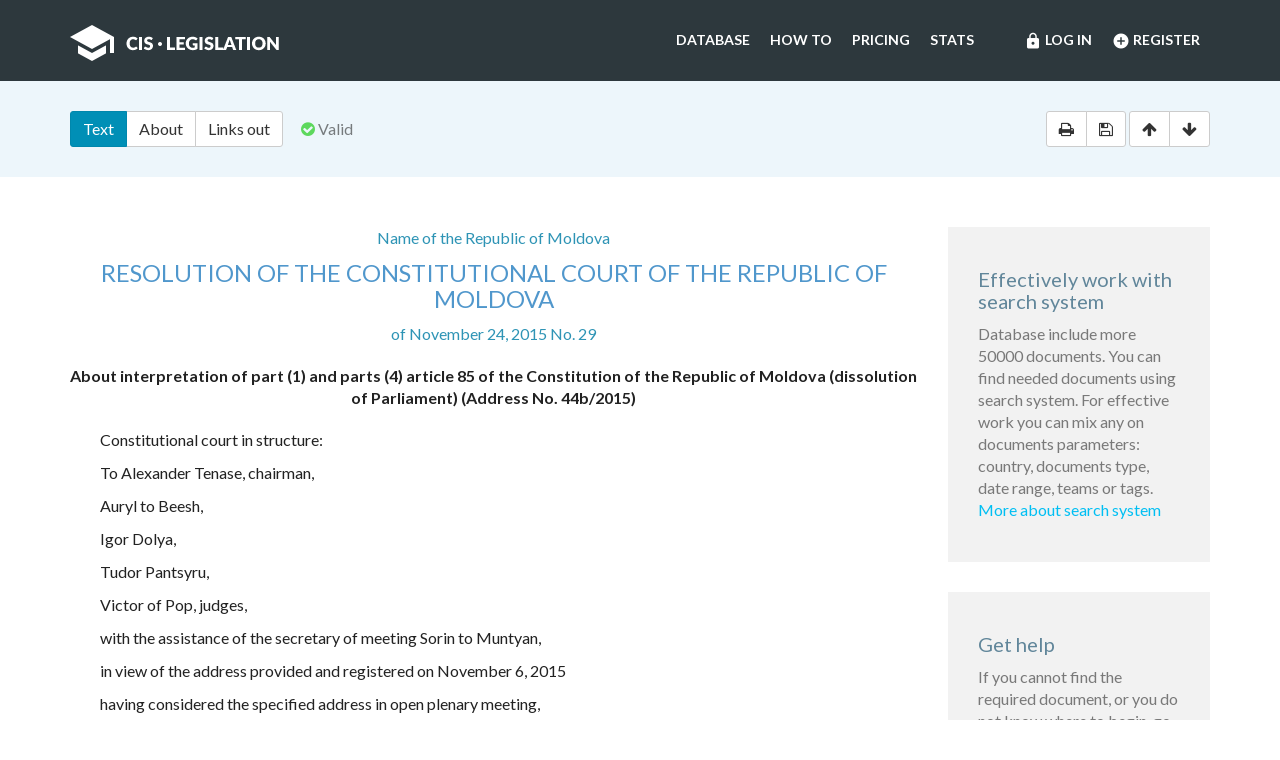

--- FILE ---
content_type: text/html; charset=utf-8
request_url: https://cis-legislation.com/document.fwx?rgn=84767
body_size: 6703
content:

<!DOCTYPE html>
<html lang="en">
  <head>
    <title>Resolution of the Constitutional court of the Republic of Moldova &quot;About interpretation of part (1) and parts (4) article 85 of the Constitution of the Republic of Moldova (dissolution...&quot;</title>
    <meta name="description" content="Resolution of the Constitutional court of the Republic of Moldova of November 24, 2015 No. 29 &quot;About interpretation of part (1) and parts (4) article 85 of the Constitution of the Republic of Moldova (dissolution of Parliament) (the Address No. 44b/2015)&quot;">
    <meta name="keywords" content="law legislation database">
        <meta charset="utf-8">
    <meta http-equiv="X-UA-Compatible" content="IE=Edge">
    <meta name="viewport" content="width=device-width, initial-scale=1">
    <meta name="generator" content="SojuzPravoInform LLC">
    <meta name="robots" content="index">
    <meta name="robots" content="follow">
    <meta name="revisit-after" content="1 day">

    <!-- HTML5 shim and Respond.js IE8 support of HTML5 elements and media queries -->
    <!--[if lt IE 9]>
      <script src="./js/html5shiv.min.js"></script>
      <script src="./js/respond.min.js"></script>
    <![endif]-->

    <!-- Google tag (gtag.js) -->
    <script async src="https://www.googletagmanager.com/gtag/js?id=G-86QDFMF83E"></script>
    <script>
      window.dataLayer = window.dataLayer || [];
      function gtag(){dataLayer.push(arguments);}
      gtag('js', new Date());
      gtag('config', 'G-86QDFMF83E');
    </script>
    <!-- Yandex.Metrika counter -->
    <script type="text/javascript" >
       (function(m,e,t,r,i,k,a){m[i]=m[i]||function(){(m[i].a=m[i].a||[]).push(arguments)};
       m[i].l=1*new Date();
       for (var j = 0; j < document.scripts.length; j++) {if (document.scripts[j].src === r) { return; }}
       k=e.createElement(t),a=e.getElementsByTagName(t)[0],k.async=1,k.src=r,a.parentNode.insertBefore(k,a)})
       (window, document, "script", "https://mc.yandex.ru/metrika/tag.js", "ym");
    
       ym(95715632, "init", {
            clickmap:true,
            trackLinks:true,
            accurateTrackBounce:true
       });
    </script>
    <noscript><div><img src="https://mc.yandex.ru/watch/95715632" style="position:absolute; left:-9999px;" alt="" /></div></noscript>
    <!-- /Yandex.Metrika counter -->

    <link rel="shortcut icon" href="/img/ico/favicon.ico">
    <link rel="stylesheet" type="text/css" href="/css/base.css">

    <script>
      var docRgn = 84767;
    </script>
  </head>
  <body class="page page--doc">
      <nav class="navbar navbar-default">
    <div class="container">
      <div class="navbar-header">
        <button type="button" class="navbar-toggle collapsed" data-toggle="collapse" data-target="#navbar-collapse" aria-expanded="false">
          <span class="sr-only">Toggle navigation</span>
          <span class="icon-bar"></span>
          <span class="icon-bar"></span>
          <span class="icon-bar"></span>
        </button>
        <a class="navbar-brand" href="index.fwx"><img src="img/logo.png" alt="CIS Legislation"></a>
      </div>

      <div class="collapse navbar-collapse" id="navbar-collapse">
        <ul class="nav navbar-nav navbar-right"><li><a href="https://cis-legislation.com/login.fwx"><i class="material-icons">lock</i> Log in</a></li><li><a href="https://cis-legislation.com/register.fwx"><i class="material-icons">add_circle</i> Register</a></li></ul><ul class="nav navbar-nav navbar-right"><li><a href="https://cis-legislation.com/search.fwx">Database</a></li><li><a href="https://cis-legislation.com/help.fwx">How to</a></li><li><a href="https://cis-legislation.com/order.fwx">Pricing</a></li><li><a href="https://cis-legislation.com/stats.fwx">Stats</a></li></ul></div></div></nav>

    <header class="search">
      <button type="button" class="search__toggle">Document info</button>
      <div class="container search__container">
        <div class="row search__inputs-row">
          <div class="col-md-8">
            

            <div class="btn-group doc-switch-tab">
              <button type="button" data-id="1" data-switch="text" class="btn btn-default btn-primary active">Text</button>
              
              <button type="button" data-id="5" data-switch="about" class="btn btn-default">About</button>
              
              <button type="button" data-id="4" data-switch="links-out" class="btn btn-default">Links out</button>
            </div>
            <span class="doc-status"><span class="fa fa-check-circle icon-color-green"></span>&nbsp;Valid</span>
            
          </div>
          <div class="col-md-4">
            <div class="doc-actions">
              <div class="btn-group">
                <a href="#" class="btn btn-default js-print" data-toggle="tooltip" title="Print document" onclick="window.print();"><span class="fa fa-print"></span></a>
                <a href="/doc_to_word.fwx?rgn=84767" class="btn btn-default js-save" data-toggle="tooltip" title="Save document as *.doc"><span class="fa fa-save"></span></a>
              </div>
              <div class="btn-group doc-scroll">
                <button type="button" data-toggle="tooltip" title="Go to document beginning" data-to="top" class="btn btn-default"><span class="fa fa-arrow-up"></span></button>
                <button type="button" data-toggle="tooltip" title="Go to document end" data-to="bottom" class="btn btn-default"><span class="fa fa-arrow-down"></span></button>
              </div>
            </div>
          </div>
        </div>
      </div>
    </header>

    <div class="sec sec--doc">
      <div class="container">
        <div class="row">
          <div class="col-md-9">
 	    <div class="hidden-copy">Document from CIS Legislation database &copy; 2003-2026 SojuzPravoInform LLC</div>  
            <div class="doc-pane">
              <div class="doc-pane__item active loaded" id="pane-text">
                <P class="doc-info">Name of the Republic of Moldova</P>
<H1>RESOLUTION OF THE CONSTITUTIONAL COURT OF THE REPUBLIC OF MOLDOVA</H1>
<P class="doc-info">of November 24, 2015 No. 29</P>
<P class=dname>About interpretation of part (1) and parts (4) article 85 of the Constitution of the Republic of Moldova (dissolution of Parliament) (Address No. 44b/2015)</P>
<P>Constitutional court in structure:</P>
<P>To Alexander Tenase, chairman,</P>
<P>Auryl to Beesh,</P>
<P>Igor Dolya,</P>
<P>Tudor Pantsyru,</P>
<P>Victor of Pop, judges,</P>
<P>with the assistance of the secretary of meeting Sorin to Muntyan,</P>
<P>in view of the address provided and registered on November 6, 2015</P>
<P>having considered the specified address in open plenary meeting,</P>
<P>considering acts and case papers,</P>
<P>having held meeting behind closed doors,</P>
<P>issues the following decree.</P>
<P class="doc-info">Points of order</P>
<P>1. The address of deputies of Parliament Igor Dodon, Korneliu Furkulits and Adrian Lebedinsky brought into the Constitutional court on November 6, 2015 according to provisions <A title="" class="outer" href="document.fwx?rgn=3249#B3C111H8H0">of Article 135 of the h</A> formed the basis for consideration of the case<A title="" class="outer" href="document.fwx?rgn=3249#B3C111H8H0">. (1) item b</A>) Constitutions, <A title="" class="outer" href="document.fwx?rgn=3499#B38R0M3IOQ">Article 25 of the item g</A>) Law on the Constitutional court and <A title="" class="outer" href="document.fwx?rgn=3498#B38S12X013">Article 38 of the h. (1) the item g</A>) the Code of the constitutional jurisdiction, about interpretation <A title="" class="outer" href="document.fwx?rgn=3249#A000000094">of the h. (1)</A> and <A title="" class="outer" href="document.fwx?rgn=3249#B4LH0FV699">h. (4) Art. 85</A> of the Constitution of the Republic of Moldova.</P>
<P>2. Authors of the address ask the Constitutional court to give interpretation of the h. (1) and h. (Article 85 and to explain 4):</P>
<P>&quot;1. What the termination of the three-months term provided <A title="" class="outer" href="document.fwx?rgn=3249">by the Constitution</A> for forming of the new Government in the last six months before the expiration of powers of the President of the Republic of Moldova implicates?</P>
<P>2. In particular, what procedure is applied in this case and in what time the Parliament can be dismissed?&quot;</P>
<P>3. Determination of the Constitutional court of November 17, 2015, without decision in essence, the address was acknowledged acceptable.</P>
<P>4. During consideration of the address the Constitutional court requested opinion of Parliament and the President of the Republic of Moldova.</P>
<P class="doc-info">Actual circumstances</P>
<P>5. Part (1) article 85 of the Constitution determines circumstances under which the President of the Republic of Moldova has the right to dismiss Parliament, namely, in case of impossibility of forming of the Government or blocking of the procedure of adoption of the laws within 3 months.</P>
<P>6. According to part (2), the Parliament can be dismissed if it did not express vote of confidence to the Government in 45-day time after introduction of the first offer, and only after offer variation at least two times.</P>
<P>7. At the same time part (4) provides that the Parliament cannot be dismissed in the last six months before the expiration of powers of the President of the Republic of Moldova, except for the case provided <A title="" class="outer" href="document.fwx?rgn=3249#B377129953">by part (5) Articles 78,</A> and also during action of emergency, obsidional or warlike situation.</P>
<P class="doc-info">Applicable legislation</P>
<P>8. Applicable provisions <A title="" class="outer" href="document.fwx?rgn=3249">of the Constitution</A> (M.O., 1994, No. 1):</P>
<P>Article 1. State Republic of Moldova</P>
<P>&quot;(1) the Republic of Moldova – the sovereign and independent, single and indivisible state.</P>
<P>[…]</P>
<P>(3) the Republic of Moldova – the democratic constitutional state in which advantage of the person, its rights and freedom, free development of the human person, justice and political pluralism are the supreme values and are guaranteed&quot;.</P>
<P>Article 6. Separation and interaction of the authorities</P>
<P>&quot;In the Republic of Moldova the legislative, executive and judicial authorities are divided and interact when implementing the prerogatives according to Constitution provisions&quot;.</P>
<P>Article 77. The president of the Republic of Moldova – the head of state</P>
<P>&quot;(1) the President of the Republic of Moldova is head of state.</P>
<P>(2) the President of the Republic of Moldova represents the state and is guarantor of sovereignty, national independence, unity and territorial integrity of the country&quot;.</P>
<P>Article 78. Presidential elections</P>
<P>&quot;(1) the President of the Republic of Moldova is elected by Parliament secret vote.</P>
<P>(2) the citizen having the right to choose, who reached 40-year age, living or living in the territory of the Republic of Moldova at least 10 years and knowing state language can be elected the President of the Republic of Moldova.</P>
<P>(3) the candidate who recruited the elected deputies three fifth voices is considered the Electee. If any of candidates did not gain necessary number of votes, the second round of vote on the first two candidates established in decreasing order of poll, received in the first round is held.</P>
<P>(4) If in the second round of vote any of candidates did not gain necessary number of votes, repeated elections are held.</P>
<P>(5) If after repeated elections the President of the Republic of Moldova is not elected, the incumbent president dismisses Parliament and appoints date of elections of new Parliament. (6) the Procedure of election of the President of the Republic of Moldova is established by the organic law&quot;.</P>
<P>Article 85. Dissolution of Parliament</P>
<P>&quot;(1) in case of impossibility of forming of the Government or blocking within three months of adoption of the laws the President of the Republic of Moldova after consultations with parliamentary fractions has the right to dismiss Parliament.</P>
<P>(2) the Parliament can be dismissed if it did not express vote of confidence to the Government in 45-day time after introduction of the offer, and only after offer variation at least two times.</P>
<P>(3) Within one year the Parliament can be dismissed once.</P>
<P>(4) the Parliament cannot be dismissed in the last six months before the expiration of powers of the President of the Republic of Moldova, except for the case provided <A title="" class="outer" href="document.fwx?rgn=3249#B377129953">by part (5) Articles 78,</A> and also during action of emergency, obsidional or warlike situation&quot;.</P>
<P>Article 103. Termination of powers</P>
<P>&quot;(1) the Government performs the powers before recognition valid elections of new Parliament.</P>
<P>(2) in case of expression of non-confidence vote by Parliament to the Government, resignations of the Prime Minister or in the case provided by part (1), the Government before bringing of the oath by members of the new Government performs only management functions by public affairs&quot;.</P>
<P>9. Applicable provisions <A title="" class="outer" href="document.fwx?rgn=3550">of the Law No. 64</A> of May 31, 1990 on the Government (M.O., 2002, Art. No. 131-133, 101):</P>
<P>Article 71. Functions of the operating (dismissed) Government</P>
<P>&quot;In case of expression of non-confidence vote by Parliament, resignation of the Prime Minister or elections of new Parliament the operating (dismissed) Government before bringing of the oath by members of the new Government performs only management functions by public affairs.</P>
<P>The main functions of the operating (dismissed) Government:</P>

<div class="box"><h4 style="color:red;">Warning!!!</h4><h5>This is not a full text of document! Document shown in <b>Demo mode</b>!</h5><h4> If you have active License, please <b><a href="/login.fwx">Login</a></b>, or get <b><a href="/order.fwx">License</a></b> for Full Access.</h4><h5>With Full access you can get: full text of document, original text of document in Russian, attachments (if exist) and see History and Statistics of your work.</h5><h4><a href="/order.fwx" class="btn btn-success btn-block">Get License for Full Access Now</a></h4></div><p class="disclaimer"><span>Disclaimer!</span> This text was translated by AI translator and is not a valid juridical document. No warranty. No claim. <a href="about.fwx#about_translate" target="_blank" title="More information about docs translate">More info</a></p>
              </div>
              <div class="doc-pane__item" id="pane-toc"></div>
              <div class="doc-pane__item" id="pane-about"></div>
              <div class="doc-pane__item" id="pane-links-in"></div>
              <div class="doc-pane__item" id="pane-links-out"></div>
            </div>
          </div>
          <div class="col-md-3">
             
	    	
             
            <div class="box">
  <h4>Effectively work with search system</h4>
  <p>Database include more 50000 documents. You can find needed documents using search system. For effective work you can mix any on documents parameters: country, documents type, date range, teams or tags.
  <br><a href="help.fwx">More about search system</a></p>
</div> 
             
            <div class="box">
  <h4>Get help</h4>
  <p>If you cannot find the required document, or you do not know where to begin, go to <a href="help.fwx"><b>Help section</b></a>.</p>
  <p>In this section, we’ve tried to describe in detail the features and capabilities of the system, as well as the most effective techniques for working with the database.</p>
  <p>You also may open the section <a href="support.fwx"><b>Frequently asked questions</b></a>. This section provides answers to questions set by users.</p>
</div> 
          </div>
        </div>
      </div>
    </div>

    <footer class="footer">
  <div class="container">
    <div class="row">
      <div class="col-sm-2">
        <div class="b-footer">
          <div class="b-footer__title">Database</div>
          <div class="b-footer__content">
            <ul>
              <li><a href="search.fwx">Search</a></li>
              <li><a href="about.fwx">About</a></li>
              <li><a href="help.fwx">How to</a></li>
              <li><a href="stats.fwx">Statistics</a></li>
              <li><a href="docs_list.fwx">Everything</a></li>
            </ul>
          </div>
        </div>
      </div>
      <div class="col-sm-2">
        <div class="b-footer">
          <div class="b-footer__title">Additional</div>
          <div class="b-footer__content">
            <ul>
              <li><a href="cis.fwx">CIS countries</a></li>
              <li><a href="order.fwx">Pricing</a></li>
              <li><a href="support.fwx">FAQ</a></li>
              <li><a href="license-agreement.fwx">License agreement</a></li>
            </ul>
          </div>
        </div>
      </div>
      <div class="col-sm-2">
        <div class="b-footer">
          <div class="b-footer__title">Company</div>
          <div class="b-footer__content">
            <ul>
              <li><a href="company.fwx">About us</a></li>
              <li><a href="contacts.fwx">Contacts</a></li>
              <li><a href="terms-of-service.fwx">Terms of service</a></li>
              <li><a href="privacy-agreement.fwx">Privacy Policy</a></li>
            </ul>
          </div>
        </div>
      </div>
      <div class="col-sm-3"></div>
      <div class="col-sm-3">
        <div class="b-footer">
          <div class="b-footer__title">
            <a href="./" class="brand-sm"><img src="./img/logo-sm.png" alt=""></a>
          </div>
        </div>
        <div class="b-footer__content">
          <p class="copyright">We've gathered all important legislative documents of 11 CIS countries in one database.</p>
          <p>© 2012-2026 SoyuzPravoInform LLC</p>
        </div>
      </div>
    </div>
  </div>
</footer>
<div class="madeby">
  <div class="container">
    <span>Search engine created by <a href="https://spinform.ru/">SoyuzPravoInform LLC</a>.</span> 
  </div>
</div>
<script type="text/javascript" src="./js/jquery.min.js"></script>
<script type="text/javascript" src="./js/bootstrap.min.js"></script>
<script type="text/javascript" src="./js/app.js"></script>
    <script type="text/javascript" src="./js/document.js"></script>
  </body>
</html>
